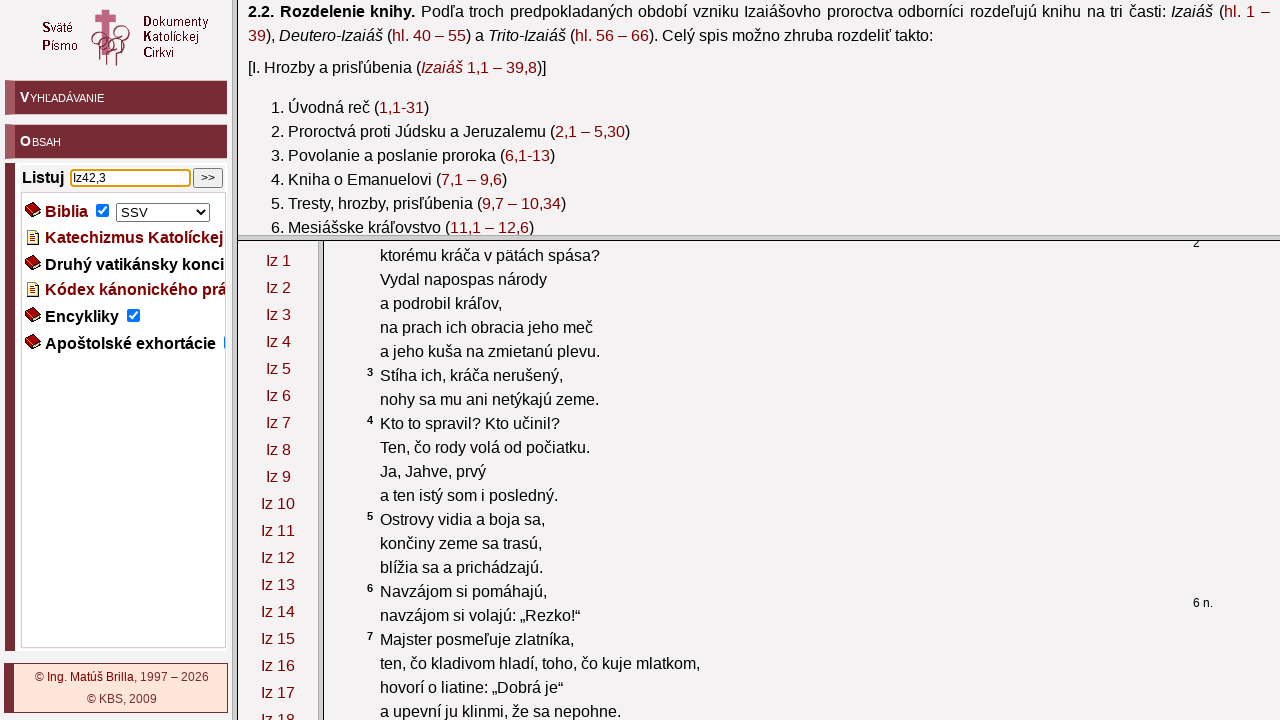

--- FILE ---
content_type: text/html; charset=UTF-8
request_url: https://dkc.kbs.sk/?in=Iz42,3
body_size: 830
content:
<!DOCTYPE HTML PUBLIC "-//W3C//DTD HTML 4.01 Frameset//EN"><html lang="sk">

<head>
	<meta http-equiv="content-language" content="sk" />
	<meta http-equiv="Content-Type" content="text/html; charset=utf-8" />
	<title>Dokumenty Katolíckej cirkvi</title>

	<link rev="MADE" href="mailto:dokumentykc@gmail.com" />
	<meta name="AUTHOR" content="Ing. Matúš BRILLA" />
	<meta name="KEYWORDS" content="Biblia, Katechizmus, Kánonické právo, Druhý vatikánsky koncil, Encykliky, Pastorálne listy, Nový zákon, Starý zákon, Zmluva, Dokumenty, Katolícka cirkev" />
	<meta name="DESCRIPTION" content="Dokumenty Katolíckej cirkvi" />

</HEAD>


<FRAMESET COLS='232,*'>
	<FRAME NAME='obsah' SRC='obsah.php?in=Iz42,3&nvg=' scrolling='no' />
	<FRAME NAME='out' SRC='dkc.php?frames&in=Iz42,3&nvg=' class='border' />
</FRAMESET></html>


--- FILE ---
content_type: text/html; charset=UTF-8
request_url: https://dkc.kbs.sk/obsah.php?in=Iz42,3&nvg=
body_size: 4205
content:
<!DOCTYPE HTML PUBLIC "-//W3C//DTD HTML 4.01 Transitional//EN"><html lang="sk">

<head>
	<meta http-equiv="content-language" content="sk" />
	<meta http-equiv="Content-Type" content="text/html; charset=utf-8" />
	<title>Dokumenty Katolíckej Cirkvi - OBSAH</title>

	<link rev="MADE" href="mailto:dokumentykc@gmail.com" />
	<meta name="AUTHOR" content="Ing. Matúš BRILLA" />
	<meta name="KEYWORDS" content="" />
	<meta name="DESCRIPTION" content="" />

<link rel="stylesheet" type="text/css" href="kbs.css" />
<style type='text/css'>
body {padding:3px;}

  TABLE.tabs .fDm { padding: 5px; margin-top: 5px; margin-bottom: 2px; }
  TABLE.tabs .tab_head { height: 1em; xvertical-align: middle; }
  TABLE.tabs .fDs { height: 100%; }

  a.logo { display:block; }
  #copyright { height: 1em; padding: 1px; padding-top: 8px; }
  .sample #in { color: gray; }
</style>

<script type="text/javascript" src="./styles.js"></script>
<script type="text/javascript" src="./cookies.js"></script>
<script type='text/javascript'>

	lastTab = null;
	curTab = null;

	function viewTab(tabIndex) {
		newTab = window.document.getElementById("tabMenuData_" + tabIndex);

		if (curTab) setStyle(curTab, "hide");
		if (newTab == curTab && lastTab) newTab = lastTab;
		resetStyle(newTab, "hide");
		lastTab = curTab;
		curTab = newTab;
	}

    function nvg(val) {
      window.document.getElementById("nvg").value = val;  }
    
</script>

<BASE target='out' />
</HEAD>
<BODY onload='viewTab(2-1);;window.document.getElementById("in").focus();' onresize='setCookie("dkc_TOC_frame_width", document.body.clientWidth, 365);' style='padding-top:8px;'>


<TABLE class='dkc full'>
<TR style='height:65px;'><TD align='center' valign='top'>
	<a href='https://dkc.kbs.sk' target='_top' class='logo'>
		<img src='logo_kbs.gif' />	<!-- LOGO -->
	</a>
</TD></TR>
<TR><TD valign='top'>
	
  <table class='tabs full'>
    <tr>
      <th onclick='viewTab(0);' class='tab_head'>
        <div class='fDm xxtab_head'>Vyhľadávanie</div>
      </th>
    </tr>
    <tr id=tabMenuData_0 class='hide'>
      <td>
        <div class='fDs xtab_frame'>
          <div class='tab' style='height:100%'>
<FORM class="full" action="dkc.php" method="get" target= "out">
<TABLE class="full"><TR height="1"><TD>
	<TABLE width=100%>
		<TR>
			<TD width=1><B>Hľadaj&nbsp;</B></TD>
			<TD><INPUT name=frames type=hidden value=1>
				<INPUT name=search type=text value="" style="border: 1px solid gray; width:100%;"></TD>
			<TD width=1><INPUT type=submit value="&gt;&gt;"></TD>
		</TR>
	</TABLE>
	<HR>
		Vyhľadávať v&nbsp;spisoch (skratky spisov):<BR>
		<TEXTAREA name=searchSpisy WRAP=VIRTUAL style="width:100%;" title="Vypísať skratky spisov, v ktorých sa má vyhľadávať. Sz - Starý zákon; Nz - Nový zákon; Evn - Evanjeliá. Napr. : Evn,Sk"></TEXTAREA>
	<HR>
		Vyhľadávať v&nbsp;dokumentoch:
</TD></TR><TR><TD>
	<iframe src="obsah.php?findList" class="full group">???!!!</iframe>
</TD></TR></TABLE>
	</FORM>
          </div>
        </div>
      </td>
    </tr>
    <tr>
      <th onclick='viewTab(1);' class='tab_head'>
        <div class='fDm xxtab_head'>Obsah</div>
      </th>
    </tr>
    <tr id=tabMenuData_1 class='hide'>
      <td>
        <div class='fDs xtab_frame'>
          <div class='tab' style='height:100%'>
<TABLE class=full><TR height=1><TD>
	<TABLE class=full>
		<TR title="Zadávajte skratky spisov. Napr. Jn 3,16-21; Mt 5,3-11. 33-37">
			<FORM action="dkc.php" method=get target="out">
			<TD width=1><B>Listuj&nbsp;</B></TD>
			<TD><INPUT name=frames type=hidden value="1">
				<INPUT id="in" name="in" type="text" placeholder="" value="Iz42,3" style="border: 1px solid gray; width:100%;"
          onfocus="in_to(this);" onblur="in_out(this);" /></TD>
			<TD width=1><INPUT type=submit value="&gt;&gt;"></TD>
			</FORM>
		</TR>
	</TABLE>
</TD></TR><TR><TD id="obsah">
	<iframe src="obsah.php?list" class="full group">???!!!</iframe>
	
</TD></TR></TABLE>
          </div>
        </div>
      </td>
    </tr>
  </table>
</TD></TR>
	<TR><TD id='copyright'><div class='fDb'>&copy; <a href='mailto:dokumentykc@gmail.com'>Ing. Matúš Brilla</a>, 1997 – 2026<br/>&copy; KBS, 2009</div></TD></TR>
</TABLE>
</body>
</html>


--- FILE ---
content_type: text/html; charset=UTF-8
request_url: https://dkc.kbs.sk/dkc.php?frames&in=Iz42,3&nvg=
body_size: 813
content:
<!DOCTYPE HTML PUBLIC "-//W3C//DTD HTML 4.01 Frameset//EN"><html lang="sk">

<head>
	<meta http-equiv="content-language" content="sk" />
	<meta http-equiv="Content-Type" content="text/html; charset=utf-8" />
	<title>Dokumenty Katolíckej Cirkvi  - FRAMESET</title>

	<link rev="MADE" href="mailto:dokumentykc@gmail.com" />
	<meta name="AUTHOR" content="Ing. Matúš BRILLA" />
	<meta name="KEYWORDS" content="" />
	<meta name="DESCRIPTION" content="" />

</HEAD>


		<frameset rows='33%,*' >
			<frame name='uvod' src='/dkc.php?uvod=iz#2.2' class="border" />
			
		<frameset cols='80,*' frameborder="1" class="border">
			<frame name='kapitoly' src='/dkc.php?kapitoly=iz' class="border" />
			<frame name='text' src='/dkc.php?&in=Iz42%2C3&nvg=' class="border" />
		</frameset>

		</frameset>
</html>


--- FILE ---
content_type: text/html; charset=UTF-8
request_url: https://dkc.kbs.sk/dkc.php?uvod=iz
body_size: 41828
content:
<!DOCTYPE HTML PUBLIC "-//W3C//DTD HTML 4.01 Transitional//EN"><html lang="sk">

<head>
	<meta http-equiv="content-language" content="sk" />
	<meta http-equiv="Content-Type" content="text/html; charset=utf-8" />
	<title>Dokumenty Katolíckej Cirkvi  - OBSAH - iz</title>

	<link rev="MADE" href="mailto:dokumentykc@gmail.com" />
	<meta name="AUTHOR" content="Ing. Matúš BRILLA" />
	<meta name="KEYWORDS" content="" />
	<meta name="DESCRIPTION" content="" />

<link rel="stylesheet" type="text/css" href="kbs.css?v24" />
<link rel="stylesheet" type="text/css" href="dkc.css?v24" />
<script type="text/javascript" src="./styles.js"></script>
<script type="text/javascript" src="./cookies.js"></script>
<BASE target='text' />
</HEAD>
<BODY class='uvod' onresize='setCookie("dkc_INTRO_frame_height", Math.round(document.body.clientHeight/top.document.body.clientHeight*100)+"%", 365);'>


        <div class='_biblia'><H1>Úvod do Knihy proroka Izaiáša</H1>
<H2 id='1'>1. Osoba a účinkovanie proroka</H2>
<P id='1.1'><B>1.1. Izaiášova osoba.</B> Izaiáš (hebr. <I>Ješajáhú</I> = »Jahveho spása«, »Jahve spasí«, »Jahve je spása«) pochádzal zo vznešeného rodu ako syn istého Amosa. Narodil sa okolo roku 770 pred. Kr. v Jeruzaleme. Bol ženatý a jeho manželka sa spomína ako prorokyňa (porov. <A target='text' href='?in=Iz8,3'>8,3</A>). Mal aspoň dvoch synov a dal im symbolické mená, ktoré vystihovali podstatu jeho prorockého poslania: <I>Šeár-jašúb</I> (hebr. = »zvyšok sa obráti« alebo »zvyšok sa vráti«; porov. <A target='text' href='?in=Iz7,3'>7,3</A>; <A target='text' href='?in=Iz10,21'>10,21</A>) a <I>Mahér-šalál-chaš-baz</I> (hebr. = »Náhla korisť – rýchla lúpež«; alebo »Rýchle za korisťou uteká lúpežník«; porov. <A target='text' href='?in=Iz8,3'>8,3</A>). Jeho styky s júdskym kráľovským dvorom, jeho široký kultúrny a politický rozhľad a najmä vynikajúce duchovné schopnosti, ktorými bol obdarený, plne ho kvalifikovali na jeho budúce poslanie Božieho hovorcu medzi ľudom.</P>
<P id='1.2'><B>1.2. Prorocké účinkovanie.</B> Boh povolal Izaiáša za proroka v tom istom roku, keď zomrel kráľ Uziáš [Oziáš = Azariáš] (r. 740 pred Kr., porov. <A target='text' href='?in=Iz6,1'>6,1</A>). Pôsobil za panovania júdskych kráľov Jótama [Joatama] (740-736), Achaza (736-716) a Chizkiáša [Ezechiáša] (716-687), teda v období, keď Južné kráľovstvo prežívalo vážnu náboženskú a politickú krízu. Izaiáš najprv rázne vystúpil proti náboženskému úpadku v Júdsku a v Jeruzaleme (porov. <A target='text' href='?in=Iz1-3'>hl. 1 – 3</A> a <A target='text' href='?in=5'>5</A>). V Efraimsko-sýrskej vojne r. 734/33 pred Kr. vystríhal kráľa Achaza pred politickým spojenectvom s Asýrčanmi (porov. <A target='text' href='?in=Iz7,1-9,6'>7,1 – 9,6</A>). Takisto pri prvom pokuse kráľa Chizkiáša spojiť sa s Egypťanmi, a tak sa postaviť na odpor proti Asýrčanom (716-711 pred Kr.) Izaiáš ho varoval pred takouto politikou (porov. <A target='text' href='?in=Iz18'>hl. 18</A>; <A target='text' href='?in=Iz20'>20</A>; <A target='text' href='?in=Iz28-30'>28 – 30</A> a časť <A target='text' href='?in=Iz14'>hl. 14</A>). A napokon pri výprave kráľa Sennacheriba proti Jeruzalemu r. 701 pred Kr. prorok opäť vystúpil, aby oznámil, že proti asýrskemu nepriateľovi zasiahne sám Jahve (porov. <A target='text' href='?in=Iz10'>hl. 10</A>; <A target='text' href='?in=Iz14'>14</A>; <A target='text' href='?in=Iz28-30'>28 – 30</A>). Izaiáš účinkoval ako prorok väčšinou v Južnom kráľovstve, ale občas prorokoval aj proti Severnému kráľovstvu (porov. <A target='text' href='?in=Iz9,7-10,4'>9,7 – 10,4</A>; <A target='text' href='?in=Iz5,26-30'>5,26-30</A>; <A target='text' href='?in=Iz17,1-11'>17,1-11</A>). Pôsobil po prorokoch Amosovi a Ozeášovi a bol súčasníkom proroka Micheáša. Prevýšil ich však literárnymi schopnosťami a teologickou náplňou svojich prorockých rečí. Izaiáš bol jeden z najväčších prorokov Izraela. Viac, ako ktorýkoľvek iný prorok, získal početných učeníkov, takže možno hovoriť o opravdivej »Izaiášovej škole«, ktorá podávala jeho posolstvo z generácie na generáciu a pod jeho menom ohlasovala aj mnohé iné orákulá a výroky až do 5. storočia pred Kr. Podľa babylonského talmudu a legendárnej kresťanskej tradície Izaiáš zomrel mučeníckou smrťou za vlády kráľa Menašeho [Manassesa] (687-642).</P>
<H2 id='2'>2. Vznik a rozdelenie knihy</H2>
<P id='2.1'><B>2.1. Vznik knihy.</B> Kniha proroka Izaiáša sa v hebrejskej Biblii uvádza ako prvý spis zo skupiny tzv. neskorších prorokov. Obsahuje súbor zbierok prorockých rečí z rôznych historických období, z odlišného prostredia a životnej situácie. Podľa všeobecne prijatej mienky biblistov skoro všetky <A target='text' href='?in=Iz1-39'>hl. 1 – 39</A> pochádzajú od proroka Izaiáša (8. stor. pred Kr.), kým <A target='text' href='?in=Iz40-66'>hl. 40 – 66</A> sú dielom jedného alebo dvochiných neznámych autorov z exilového a poexilového obdobia (6. a 5. stor. pred Kr.). Biblická kritika nazýva týchto anonymných prorokov Deutero-Izaiáš (= Druhý Izaiáš, skratka <I>DtIz</I>) a Trito-Izaiáš (Tretí Izaiáš, skratka <I>TrIz</I>); prvého z nich pokladá za autora <A target='text' href='?in=Iz40-55'>hl. 40 – 55</A> a druhému pripisuje <A target='text' href='?in=Iz56-66'>hl. 56 – 66</A>. Tomu, že ide o rozličných autorov knihy, nasvedčujú zrejmé rečové a obsahové odlišnosti, ako aj iné historické pozadie, ktoré príslušné reči predpokladajú a na ktoré sa vzťahujú.</P>
<P class=con>Spomenuté tri zbierky však už v 3.-2. stor. pred Kr. tvorili jediný prorocký spis, ako ho poznáme v dnešnej forme. Dokazuje to jeho grécky preklad v Septuaginte, svedectvo Knihy Sirachovcovej (porov. <A target='text' href='?in=Iz48,27-28'>48,27-28</A>[24-25]) a zvitok Izaiáš z 2./1. stor. pred Kr., objavený r. 1947 v tzv. prvej qumránskej jaskyni (značka 1QIs<SUP>a</SUP>), ktorý sa prekvapujúco zhoduje s naším hebrejským textom, hoci pochádza z čias pred utvorením kánona Starého zákona. Hebrejská a kresťanská tradícia až do 19. stor. bola jednotne presvedčená, že autorom celej knihy bol prorok Izaiáš. Rozličnosť autorov však nijako neprekáža hovoriť o jednotnosti knihy, ak ju chápeme v zmysle určitej kontinuity Izaiášovho posolstva spásy a postupného vývinu spoločnej tematiky v priebehu niekoľkých stáročí.</P>
<P class=con>Presvedčivým dôkazom viacerých autorov je <A target='text' href='?in=Iz40'>40. hl.</A>, ktorou začína tzv. dielo <I>Druhého Izaiáša</I>. Čitateľ sa bez akéhokoľvek náznaku o novom časovom období z 8. stor. pred Kr. zrazu ocitne v babylonskom zajatí (6. stor. pred Kr.). Už sa nehovorí ani o Izaiášovi ani o Asýrsku, ale vládnucou politickou mocnosťou je Babylonia. Ba často sa spomína až médsky a perzský kráľ Kýros (550-529), ktorý dobyl Babylonskú ríšu a dovolil Židom vrátiť sa z babylonského zajatia do Palestíny (porov. <A target='text' href='?in=Iz41,2'>41,2</A>; <A target='text' href='?in=Iz44,28'>44,28</A>; <A target='text' href='?in=Iz45,1'>45,1</A>). Konečná úprava knihy pochádza určite z poexilového obdobia, lebo <A target='text' href='?in=Iz56-66'>hl. 56 – 66</A>, tzv. <I>Tretí Izaiáš</I>, berú do úvahy situáciu Židov po ich návrate zo zajatia.</P>
<P id='2.2'><B>2.2. Rozdelenie knihy.</B> Podľa troch predpokladaných období vzniku Izaiášovho proroctva odborníci rozdeľujú knihu na tri časti: <I>Izaiáš</I> (<A target='text' href='?in=Iz1-39'>hl. 1 – 39</A>), <I>Deutero-Izaiáš</I> (<A target='text' href='?in=Iz40-55'>hl. 40 – 55</A>) a <I>Trito-Izaiáš</I> (<A target='text' href='?in=Iz56-66'>hl. 56 – 66</A>). Celý spis možno zhruba rozdeliť takto:</P>
<P class=con>[I. Hrozby a prisľúbenia (<A target='text' href='?in=Iz1,1-39,8'><I>Izaiáš</I> 1,1 – 39,8</A>)]</P>
<OL type=1>
<LI>Úvodná reč (<A target='text' href='?in=Iz1,1-31'>1,1-31</A>)</LI>
<LI>Proroctvá proti Júdsku a Jeruzalemu (<A target='text' href='?in=Iz2,1-5,30'>2,1 – 5,30</A>)</LI>
<LI>Povolanie a poslanie proroka (<A target='text' href='?in=Iz6,1-13'>6,1-13</A>)</LI>
<LI>Kniha o Emanuelovi (<A target='text' href='?in=Iz7,1-9,6'>7,1 – 9,6</A>)</LI>
<LI>Tresty, hrozby, prisľúbenia (<A target='text' href='?in=Iz9,7-10,34'>9,7 – 10,34</A>)</LI>
<LI>Mesiášske kráľovstvo (<A target='text' href='?in=Iz11,1-12,6'>11,1 – 12,6</A>)</LI>
<LI>Proroctvá proti okolitým národom (<A target='text' href='?in=Iz13,1-23,18'>13,1 – 23,18</A>)</LI>
<LI>»Izaiášova apokalypsa« (<A target='text' href='?in=Iz24,1-27,13'>24,1 – 27,13</A>)</LI>
<LI>Proroctvá o Sione a o spáse (<A target='text' href='?in=Iz28,1-35,10'>28,1 – 35,10</A>)</LI>
<LI>Historický dodatok (<A target='text' href='?in=Iz36,1-39,8'>36,1 – 39,8</A>; porov. <A target='text' href='?in=2Kr18,13-20,19'>2 Kr 18,13 – 20,19</A>)</LI>
</OL>
<P class=con>[II. Pomazaný Pánov a Pánov služobník; návrat z babylonského zajatia (<I>Deutero-Izaiáš</I> <A target='text' href='?in=Iz40,1-55,13'>40,1 – 55,13</A>)]</P>
<OL type=1 start=11>
<LI>Izrael v babylonskom zajatí (<A target='text' href='?in=Iz40,1-44,23'>40,1 – 44,23</A>)</LI>
<LI>Kýros osloboditeľ (<A target='text' href='?in=Iz44,24-48,22'>44,24 – 48,22</A>)</LI>
<LI>Návrat Izraela do Jeruzalema (<A target='text' href='?in=Iz49,1-55,13'>49,1 – 55,13</A>)</LI>
</OL>
<P class=con>[III. Obnova Jeruzalema (<I>Trito-Izaiáš</I> <A target='text' href='?in=Iz56,1-66,24'>56,1 – 66,24</A>)]</P>
<OL type=1 start=14>
<LI>Prisľúbenia a napomenutia (<A target='text' href='?in=Iz56,1-57,21'>56,1 – 57,21</A>)</LI>
<LI>Príprava na blízku spásu (<A target='text' href='?in=Iz58,1-59,21'>58,1 – 59,21</A>)</LI>
<LI>Budúca sláva Siona (<A target='text' href='?in=Iz60,1-62,12'>60,1 – 62,12</A>)</LI>
<LI>Súd nad národmi a konečná spása (<A target='text' href='?in=Iz63,1-66,24'>63,1 – 66,24</A>).</LI>
</OL>
<H2 id='3'>3. Obsah jednotlivých častí knihy</H2>
<P id='3.1'><B>3.1. Izaiáš.</B> V prvej časti knihy hovorí Izaiáš proti intrigám politických vodcov v Jeruzaleme, proti ustavičným sociálnym prečinom, proti náboženským úkonom, za ktorými sa skrýva utláčanie chudobných, a proti každej náboženskej formalite. V ťažkej národnej situácii povzbudzuje a upevňuje ľud vo viere a dôvere Bohu, lebo on riadi dejiny sveta a najmä osudy vyvoleného národa podľa svojho múdreho a nevyspytateľného plánu. Prorok zdôrazňuje, že v duchu viery treba plniť Božiu vôľu a správať sa podľa nej nielen v náboženskom, ale aj v sociálnom a politickom živote (porov. <A target='text' href='?in=Iz1,21-31'>1,21-31</A>; <A target='text' href='?in=Iz3,16-26'>3,16-26</A>; <A target='text' href='?in=Iz5,1-24'>5,1-24</A>; <A target='text' href='?in=Iz10,1-4'>10,1-4</A>). Vážnosť a naliehavosť svojho posolstva prorok zosilňuje ohlasovaním a hrozbou Božieho súdu a Božích trestov.</P>
<P id='3.2'><B>3.2. Deutero-Izaiáš.</B> Tento anonymný autor a »prorok spásy« žil a pôsobil podľa názoru kritikov v Babylone koncom babylonského zajatia, v rokoch 550-538 pred Kr. Svojím posolstvom ohlasoval židovským zajatcom blízke oslobodenie (porov. <A target='text' href='?in=Iz46,12-47,4'>46,12 – 47,4</A>) podobné vyslobodeniu z Egypta (»nový exodus«) a obnovu Jeruzalema a chrámu (porov. <A target='text' href='?in=Iz52,1-12'>52,1-12</A>), aby spoznali, že Jahve je jediný a všemohúci Boh a že babylonské božstvá nie sú ničím. Zdôrazňoval tiež, že vyslobodenie zo zajatia bude znamenať začiatok nového obdobia spásy, lebo budú Jahveho na celom svete uznávať ako »Svätého Izraela«, jediného Stvoriteľa neba i zeme a zvrchovaného Pána ľudských dejín (porov. <A target='text' href='?in=Iz44,24-28'>44,24-28</A>). V Deutero-Izaiášových posolstvách sa uvádzajú aj štyri známe spevy o Pánovom služobníkovi (porov. <A target='text' href='?in=Iz42,1-4'>42,1-4</A>[5-9]; <A target='text' href='?in=Iz49,1-6'>49,1-6</A>; <A target='text' href='?in=Iz50,4-9'>50,4-9</A>[10-11]; <A target='text' href='?in=Iz52,13-53,12'>52,13 – 53,12</A>).</P>
<P id='3.3'><B>3.3. Trito-Izaiáš.</B> Podľa názoru kritikov tento anonymný autor účinkoval v rokoch 538[520]-510 pred Kr. Svojím posolstvom sa obracia na sklamaných židov, ktorí sa sťažovali, že Deutero-Izaiášom predpovedané víťazstvo Jahveho, jediného Pána a Boha všetkých národov, ako aj sláva novopostaveného chrámu meškajú. Trito-Izaiáš ich povzbudzuje a vlieva im novú nádej a dôveru v Jahveho svojimi výrokmi o živote izraelského spoločenstva (bohoslužba, pravá a falošná nábožnosť, výstraha pred modloslužbou a hriechom a pod.) a hlavne svojimi proroctvami o novom Jeruzaleme a o posledných dňoch, v ktorých sa Jahve ukáže ako sudca a ako jediný Pán a Boh všetkých národov.</P>
<H2 id='4'>4. Posolstvo a náuka proroka Izaiáša</H2>
<P id='4.1'><B>4.1. Boh.</B> Základom Izaiášovho posolstva je jeho vynikajúca náuka o Bohu. V okamihu jeho povolania (<A target='text' href='?in=Iz6'>hl. 6</A>) sa mu Boh zjavil v celej svojej sláve, moci a svätosti. Výraz »Svätý Izraela« (porov. napr. <A target='text' href='?in=Iz12,6'>12,6</A>; <A target='text' href='?in=Iz30,11'>30,11</A>; <A target='text' href='?in=Iz40,25'>40,25</A>; <A target='text' href='?in=Iz41,14'>41,14</A>; <A target='text' href='?in=Iz43,3.14'>43,3.14</A>) – zriedkavý v iných starozákonných knihách – možno právom pokladať za charakteristickú črtu Izaiášovej teológie. Prorok ním vyzdvihuje, že Boh, ktorý absolútne presahuje celý stvorený svet a je nezávislý od neho, má veľmi intímny vzťah k Izraelu, lebo si ho vyvolil spomedzi všetkých národov (porov. <A target='text' href='?in=Iz1,2'>1,2</A>; <A target='text' href='?in=Iz30,9'>30,9</A>), je jeho svetlom (porov. <A target='text' href='?in=Iz10,17'>10,17</A>), pevnou skalou (porov. 17,10; 26,4), otcom (porov. <A target='text' href='?in=Iz1,2'>1,2</A>), priateľom (porov. <A target='text' href='?in=Iz5,1-6'>5,1-6</A>), manželom, ktorý obviňuje a odsudzuje nevernosť manželky (porov. <A target='text' href='?in=Iz1,21-27'>1,21-27</A>) atď. Preto vyžaduje od svojho národa zachovávanie príkazov a zmluvy, sociálnu spravodlivosť a pravý, vnútorne založený náboženský kult. Božia svätosť neznesie popri sebe pohanské modly – ktoré v skutočnosti nie sú ničím (porov. napr. <A target='text' href='?in=Iz2,8.18.20'>2,8.18.20</A>) – ani v náboženskej ani v politickej rovine. Preto prorok vždy a pri každej príležitosti odsudzuje a ostro zavrhuje modloslužbu Izraela v akejkoľvek forme, jeho dôveru v zbrane a jeho tajné paktovanie s pohanskými mocnosťami, čo je zjavným prejavom nevery a nedôvery v Boha. Prorok vidí vo všetkých udalostiach Izraela a okolitých národov znaky Božích zásahov do dejín ľudstva, i keď sú tieto Božie činy často nevyspytateľné (porov. napr. <A target='text' href='?in=Iz10,7'>10,7</A>; <A target='text' href='?in=Iz37,26'>37,26</A>).</P>
<P id='4.2'><B>4.2. Hriech a trest.</B> – Každý hriech je v podstate prejavom ľudskej pýchy a nevery, či sú to rúhavé reči proti Bohu (porov. <A target='text' href='?in=Iz5,19'>5,19</A>), ženská márnivosť (porov. <A target='text' href='?in=Iz3,16'>3,16</A>), namyslenosť (<A target='text' href='?in=Iz5,21'>5,21</A>) alebo prílišná dôvera národa v bohatstvo (porov. <A target='text' href='?in=Iz2,7'>2,7</A>), spoliehanie sa na hradby múrov (<A target='text' href='?in=Iz22,5-11'>22,5-11</A>), na vojenskú výzbroj (porov. <A target='text' href='?in=Iz31,1'>31,1</A>), na zmluvy s cudzincami (porov. <A target='text' href='?in=Iz30,1'>30,1</A>) a na ochranu svetových mocností (porov. 28,15; 30,2). Aj pohanské národy, ako Aramejčania (porov. <A target='text' href='?in=Iz7,6.16'>7,6.16</A>), Asýrčania (porov. <A target='text' href='?in=Iz10,9-11.13-14'>10,9-11.13-14</A>) a Týrus (porov. <A target='text' href='?in=Iz23,4'>23,4</A>) sa poškvrňujú hriechom pýchy a nadutosti. Preto v <A target='text' href='?in=Iz13-14'>hl. 13 – 14</A> a <A target='text' href='?in=Iz24-27'>24 – 27</A> Izaiáš ostro odsudzuje pýchu Babylonu, ktorý sa chváli svojou vojenskou mocou a svojím despotizmom, ba dokonca si namýšľa, že je rovný Bohu (porov. <A target='text' href='?in=Iz14,13-14'>14,13-14</A>).</P>
<P class=con>Následok pýchy je Boží trest. Trestom osobných hriechov je chudoba (porov. <A target='text' href='?in=Iz3,18-23'>3,18-23</A>), hlad a smäd (porov. <A target='text' href='?in=Iz5,13'>5,13</A>). Boh tresce hriechy národa anarchiou (porov. <A target='text' href='?in=Iz3,5-7'>3,5-7</A>), spustošením a vyplienením krajiny (porov. <A target='text' href='?in=Iz7,17-25'>7,17-25</A>), obliehaním a tiesňou Jeruzalema (porov. <A target='text' href='?in=Iz29,3-4'>29,3-4</A>; <A target='text' href='?in=Iz31,4'>31,4</A>; <A target='text' href='?in=Iz32,14'>32,14</A>). Asýrčania, Babylončania a iné národy sú často Božím nástrojom; Boh tresce prostredníctvom nich svoj ľud, na ktorý sa rozhneval (porov. napr. <A target='text' href='?in=Iz10,5-6'>10,5-6</A>). Ale Pán potresce aj pýchu nepriateľov Izraela a Júdska: zničí asýrske vojsko (porov. <A target='text' href='?in=Iz10,16-19'>10,16-19</A>; <A target='text' href='?in=Iz17,12-14'>17,12-14</A>; <A target='text' href='?in=Iz14,24-27'>14,24-27</A>), vyvráti Babyloniu (porov. <A target='text' href='?in=Iz13,17-22'>13,17-22</A>), zbaví slávy Moabsko (porov. <A target='text' href='?in=Iz16,14'>16,14</A>) a Týrus (porov. <A target='text' href='?in=Iz23,9'>23,9</A>).</P>
<P id='4.3'><B>4.3. »Zvyšok« [Izraela].</B> – V prorockých výpovediach Izaiáša znamená tento výraz zvyšok národa zachráneného z pohromy, ktorou Jahve potrestal Izrael za jeho neveru a hriechy. Sú to chudobní a ponížení národa, ktorí v čase útlaku dôverujú v Jahveho a dúfajú v neho (porov. <A target='text' href='?in=Iz33,2'>33,2</A>; <A target='text' href='?in=Iz30,18'>30,18</A>). Prorok prirovnáva tragickú situáciu tohto malého zvyšku Izraela „kmeňu starej terebinty“ (<A target='text' href='?in=Iz6,13'>6,13</A>) alebo „paberkom olív, čo zostali na konárikoch stromu“ (<A target='text' href='?in=Iz17,6'>17,6</A>). »Zvyšok« národa je však napriek tomu predmetom Božieho milosrdenstva</B> a stane sa základom nového národa (porov. symbolické meno Izaiášovho syna <I>Šeár-jašúb</I>) (hebr. = »zvyšok sa vráti« alebo »zvyšok sa obráti« porov. <A target='text' href='?in=Iz7,3'>7,3</A>; <A target='text' href='?in=Iz10,21'>10,21</A>) a on bude nositeľom Božích prisľúbení (porov. <A target='text' href='?in=Iz4,2-3'>4,2-3</A>; <A target='text' href='?in=Iz28,5'>28,5</A>).</P>
<P id='4.4'><B>4.4. Viera.</B> Charakteristickou známkou »zvyšku« je viera, základný postoj človeka pred Bohom a pred jeho plánmi (porov. <A target='text' href='?in=Iz7,9'>7,9</A>; <A target='text' href='?in=Iz28,16'>28,16</A>). Viera je úplná kapitulácia pred Božou prozreteľnosťou, ktorá riadi dejiny, poslušné prijatie prorokových výrokov a presvedčenie, že spása môže prísť iba od Boha (porov. <A target='text' href='?in=Iz8,17'>8,17</A>; <A target='text' href='?in=Iz25,9'>25,9</A>; <A target='text' href='?in=Iz30,18'>30,18</A>). To je silná viera, ktorá sa niekedy môže zdať absurdná a v príkrom rozpore so zdravým rozumom, ako napr. v prípade Sýrsko-Efraimskej vojny: „Ak neuveríte, veru neobstojíte.“ (<A target='text' href='?in=Iz7,9'>7,9</A>) Ale takáto silná viera čaká v pokoji, v tichosti a v neobmedzenej dôvere na Boží zásah (porov. <A target='text' href='?in=Iz30,15'>30,15</A>). Izaiáš je ako prorok <I>viery</I> jedným z najväčších náboženských géniov v ľudských dejinách: preň je <I>viera</I> v pravom zmysle slova prejavom absolútneho odovzdania sa človeka Bohu a jeho riadeniu.</P>
<P id='4.5'><B>4.5. Nové kráľovstvo a Mesiáš.</B> Prostredníctvom takejto viery bude mať »zvyšok« účasť na spáse, ktorú Izaiáš chápe v eschatologickom význame ako kráľovstvo spravodlivosti a pokoja (porov. <A target='text' href='?in=Iz9,5-6'>9,5-6</A>), radosti, slobody a svetla (porov. <A target='text' href='?in=Iz9,1-3'>9,1-3</A>). Budúceho ideálneho kráľa opisuje ako historickú osobu a ako najslávnejšieho potomka Dávidovej dynastie (porov. <A target='text' href='?in=Iz9,6'>9,6</A>). Zdôrazňuje, že jeho tajomné narodenie bude Pánovým <I>znamením</I> (porov. <A target='text' href='?in=Iz7,11.14'>7,11.14</A>) a už jeho meno Emanuel (hebr. = »Boh s nami«) bude vyjadrovať jeho budúce poslanie (porov. <A target='text' href='?in=Iz7,14'>7,14</A>; <A target='text' href='?in=Iz9,5'>9,5</A>). Vyratúva jeho charakteristické duchovné vlastnosti (porov. <A target='text' href='?in=Iz9,5'>9,5</A>; <A target='text' href='?in=Iz11,2'>11,2</A>; <A target='text' href='?in=Iz28,16-17'>28,16-17</A>) a opisuje jeho kráľovstvo (porov. <A target='text' href='?in=Iz7,17'>7,17</A>; <A target='text' href='?in=Iz9,6'>9,6</A>; <A target='text' href='?in=Iz32,1-5'>32,1-5</A>), dobro a blahobyt, ktoré prinesie (porov. <A target='text' href='?in=Iz11,3-9'>11,3-9</A>; <A target='text' href='?in=Iz32,15-19'>32,15-19</A>). Príznačnou vlastnosťou tohto kráľovstva bude pokojamilovnosť, spravodlivosť, priateľstvo a súlad na zemi (porov. <A target='text' href='?in=Iz11,6-9'>11,6-9</A>). Izaiáš je veľkým teológom mesiánskeho kráľovstva: budúci ideálny kráľ bude Dávidov potomok so sídlom v Jeruzaleme. Jeruzalem bude miestom, kde sa zhromaždia všetky národy (porov. <A target='text' href='?in=Iz2,1-5'>2,1-5</A>). Mesianizmus a centrálny význam Jeruzalema budú ústredným motívom proroctva druhej (<A target='text' href='?in=Iz40-55'>hl. 40 – 55</A>) a tretej (<A target='text' href='?in=Iz56-66'>hl. 56 – 66</A>) časti knihy.</P>
<P id='4.6'><B>4.6. Emanuel.</B> Je symbolické meno (hebr. <I>Immánú-el</I> = »Boh s nami«) obdivuhodného chlapčeka, ktorého narodenie prorokoval Izaiáš okolo r. 735 pred Kr. (porov. <A target='text' href='?in=Iz7,14'>7,14</A>). Toto narodenie z panny či z mladej devy (hebr. <I>almáh</I> má obidva významy; porov. <A target='text' href='?in=Mich5,2'>Mich 5,2</A>) malo byť znamením a zárukou, že Jahve stojí po boku svojho národa (porov. <A target='text' href='?in=Iz8,10'>8,10</A>; <A target='text' href='?in=Ž 46,8'>Ž 46,8</A>), a preto sa júdsky kráľ Achaz (736-716 pred Kr.) nemusí báť hrozieb kráľov Izraela a Damasku (porov. <A target='text' href='?in=Iz7,1-9'>7,1-9</A>). Niektorí biblisti v snahe určiť historickú osobu Emanuela vidia ho v Achazovom synovi, alebo dokonca v Izaiášovom synovi. Takéto interpretácie sa však stretajú s rôznymi ťažkosťami. Hebrejské slovo <I>almáh</I> môže označovať aj pannu. Grécky preklad Septuaginta použil ako ekvivalent práve slovo <I>parthénos</I>, ktoré označuje pannu; aj <A target='text' href='?in=Mt1,22-23'>Mt 1,22-23</A> vykladá citovaný Izaiášov text v tomto zmysle. Preto v ňom väčšina exegétov vidí mesiášske proroctvo o panenskom počatí a narodení Ježiša Krista. A v Ježišovi Kristovi sa naozaj splnilo toto proroctvo o Mesiášovi, lebo v ňom je definitívne »Boh s nami« (porov. <A target='text' href='?in=Jn1,14'>Jn 1,14</A>).</P>
<P id='4.7'><B>4.7. Vplyv na Nový zákon.</B> Kniha proroka Izaiáša je najcitovanejším prorockým spisom v Novom zákone. Text o »zvyšku« (porov. <A target='text' href='?in=Iz1,9'>1,9</A>) aplikuje Pavol na malú skupinu Židov, ktorí prijali kresťanskú vieru (porov. <A target='text' href='?in=Rim9,29'>Rim 9,29</A>). Výrok o zatvrdnutom a zaslepenom ľude (porov. <A target='text' href='?in=Iz6,9-10'>6,9-10</A>) citujú Ježiš Kristus (porov. <A target='text' href='?in=Mk4,12'>Mk 4,12</A>; <A target='text' href='?in=Mt13,14-15'>Mt 13,14-15</A>; <A target='text' href='?in=Jn12,39-40'>Jn 12,39-40</A>) a Pavol (porov. <A target='text' href='?in=Sk28,26-27'>Sk 28,26-27</A>; <A target='text' href='?in=Rim11,8'>Rim 11,8</A>) a aplikujú ho na súčasných poslucháčov. Orákulum o Emanuelovi (<A target='text' href='?in=Iz7,14'>7,14</A>) sa uvádza ako jeho splnenie a dôkaz o panenskom narodení Ježiša Krista (porov. <A target='text' href='?in=Mt1,23'>Mt 1,23</A>). Mesiášske proroctvo <A target='text' href='?in=Iz9,1-2'>9,1-2</A> sa splnilo, keď Ježiš začal hlásať evanjelium v Galilei (porov. <A target='text' href='?in=Mt4,15-16'>Mt 4,15-16</A>). »Skalou úrazu« (<A target='text' href='?in=Iz8,14'>8,14</A>) je Kristus (porov. <A target='text' href='?in=Mt21,42.44'>Mt 21,42.44</A>; <A target='text' href='?in=Rim9,33'>Rim 9,33</A>; <A target='text' href='?in=1Pt2,6-8'>1 Pt 2,6-8</A>). Texty <A target='text' href='?in=Iz10,22-23'>10,22-23</A>; <A target='text' href='?in=Iz11,10'>11,10</A> a <A target='text' href='?in=Iz29,10'>29,10</A> Pavol cituje explicitne v <A target='text' href='?in=Rim9,27-28'>Rim 9,27-28</A>; <A target='text' href='?in=Rim15,12'>15,12</A> a <A target='text' href='?in=Rim11,8'>11,8</A>. Zavrhnutie formalistického kultu (<A target='text' href='?in=Iz29,13'>29,13</A>) aplikuje Ježiš Kristus na súčasníkov (porov. <A target='text' href='?in=Mk7,6-7'>Mk 7,6-7</A>; <A target='text' href='?in=Mt15,8-9'>Mt 15,8-9</A>). V Prvom liste Korinťanom Pavol uvádza tri texty z prvej časti knihy (porov. <A target='text' href='?in=Iz29,14'>29,14</A> = <A target='text' href='?in=1Kor1,19'>1 Kor 1,19</A>; <A target='text' href='?in=Iz28,11-12'>28,11-12</A> = <A target='text' href='?in=1Kor14,21'>1 Kor 14,21</A>; <A target='text' href='?in=Iz25,8'>25,8</A> = <A target='text' href='?in=1Kor15,54-55'>1 Kor 15,54-55</A>). Okrem toho porov. <A target='text' href='?in=Iz26,19'>26,19</A> a <A target='text' href='?in=Ef5,14'>Ef 5,14</A>; <A target='text' href='?in=Ef8,17-18'>8,17-18</A> a <A target='text' href='?in=Hebr2,13'>Hebr 2,13</A>; <A target='text' href='?in=Hebr8,12-13'>8,12-13</A> a <A target='text' href='?in=1Pt3,14-15'>1 Pt 3,14-15</A>.</P>
<H2 id='5'>5. Posolstvo a náuka deutero-Izaiáša</H2>
<P id='5.1'><B>5.1. Potešenie a spása Izraela.</B> Radostné posolstvo, ktoré hneď na začiatku druhej časti Knihy ohlasuje Židom v babylonskom zajatí blízke vyslobodenie a návrat do vlasti (porov. <A target='text' href='?in=Iz40,1-2'>40,1-2</A>), vyslúžilo Deutero-Izaiášovmu proroctvu názov »Kniha potešenia Izraela«. Pád Babylona (porov. <A target='text' href='?in=Iz47'>hl. 47</A>) umožní nielen Židom v babylonskom zajatí, ale aj roztrúseným po všetkých kútoch sveta vrátiť sa do Palestíny (porov. <A target='text' href='?in=Iz43,5-6'>43,5-6</A>; <A target='text' href='?in=Iz49,17-18.22-23'>49,17-18.22-23</A>). Vyslobodenie zo zajatia sa opisuje ako »nový exodus«, ktorý však vo všetkom prevýši exodus z Egypta (porov. <A target='text' href='?in=Iz41,17-19'>41,17-19</A>; <A target='text' href='?in=Iz42,16'>42,16</A>; <A target='text' href='?in=Iz43,2.16-18'>43,2.16-18</A>; <A target='text' href='?in=Iz48,21'>48,21</A>; <A target='text' href='?in=Iz49,10'>49,10</A>; <A target='text' href='?in=Iz51,10'>51,10</A>). Návrat do vlasti bude pre zajatcov prameňom potešenia najmä preto, že znovu postavia Jeruzalem a chrám (porov. <A target='text' href='?in=Iz44,28'>44,28</A>; <A target='text' href='?in=Iz45,13'>45,13</A>; <A target='text' href='?in=Iz52,9'>52,9</A>; <A target='text' href='?in=Iz54,11-12'>54,11-12</A>), že pod Božou ochranou sa bude národ tešiť stálemu pokoju a všeobecnému blahobytu a vo všetkých srdciach zavládne Boží zákon (porov. <A target='text' href='?in=Iz48,17-19'>48,17-19</A>; <A target='text' href='?in=Iz51,3-7'>51,3-7</A>; <A target='text' href='?in=Iz54'>54</A>).</P>
<P class=con>Vyslobodenie zo zajatia má však pre Deutero-Izaiáša hlboký teologický význam, lebo je spásnym činom Jahveho, ktorý sa v ňom zjavil ako tvorca nového Izraela (porov. <A target='text' href='?in=Iz43,1.7.15'>43,1.7.15</A>; <A target='text' href='?in=Iz41,17-20'>41,17-20</A>; <A target='text' href='?in=Iz48,7'>48,7</A>) a ako jeho spasiteľ (porov. <A target='text' href='?in=Iz45,8.21'>45,8.21</A>; <A target='text' href='?in=Iz46,13'>46,13</A>; <A target='text' href='?in=Iz51,5.6.8'>51,5.6.8</A>). Prorok 22-krát hovorí, že Boh prináša spásu, ktorá je prejavom a dôkazom jeho milosrdnej lásky a spravodlivosti, čiže vernosti svojim spasiteľným prisľúbeniam. Stará sa o svoj ľud nielen ako pastier a kráľ (porov. <A target='text' href='?in=Iz40,11'>40,11</A>; <A target='text' href='?in=Iz41,21'>41,21</A>; <A target='text' href='?in=Iz43,15'>43,15</A>; <A target='text' href='?in=Iz44,6'>44,6</A>; <A target='text' href='?in=Iz52,7'>52,7</A>), ale aj, a nadovšetko, ako otec o svojich synov (porov. <A target='text' href='?in=Iz43,6'>43,6</A>; <A target='text' href='?in=Iz45,10-11'>45,10-11</A>), ako matka o svoje deti (porov. <A target='text' href='?in=Iz49,15-16'>49,15-16</A>) a ako muž o svoju ženu (porov. <A target='text' href='?in=Iz54,1-10'>54,1-10</A>). Jeho láska je taká mocná, že znáša aj ľudský hriech a neveru, i keď sú veľké a početné, zotiera ich (porov. <A target='text' href='?in=Iz43,25'>43,25</A>; <A target='text' href='?in=Iz44,22'>44,22</A>) a úplne odpúšťa (porov. <A target='text' href='?in=Iz55,7'>55,7</A>).</P>
<P class=con>Prorok upozorňuje na túto nepredstaviteľnú Božiu lásku a Božie milosrdenstvo preto, že chce pohnúť všetkých ľudí, aby sa obrátili k Bohu a vzdávali mu vďaky. Preto naliehavo vyzýva Izraelitov, aby sa vrátili k Bohu (porov. <A target='text' href='?in=Iz44,22'>44,22</A>; <A target='text' href='?in=Iz55,7'>55,7</A> atď.), aby ho hľadali (porov. <A target='text' href='?in=Iz51,1'>51,1</A>; <A target='text' href='?in=Iz55,6'>55,6</A>) a aby počúvali jeho slovo, ktoré trvá naveky (porov. <A target='text' href='?in=Iz40,8'>40,8</A>) a vždy splní svoje poslanie (porov. <A target='text' href='?in=Iz55,11'>55,11</A>). Povzbudzuje ich, aby prejavili Bohu svoju vďačnosť piesňou a chválospevom (porov. napr. <A target='text' href='?in=Iz42,10'>42,10</A>), jasaním a plesaním (porov. <A target='text' href='?in=Iz41,16'>41,16</A>; <A target='text' href='?in=Iz42,11'>42,11</A>; <A target='text' href='?in=Iz49,13'>49,13</A>), radosťou a nadšením (porov. <A target='text' href='?in=Iz51,3.11'>51,3.11</A>). A prorok nepovoláva do tohto chóru vďačnosti iba vyslobodených zajatcov a synov Izraela, ale všetky národy sveta, ba aj celý vesmír a všetko stvorenie, lebo prostredníctvom Izraela dosiahnu všetci Jahveho spásu (porov. <A target='text' href='?in=Iz42,10-12'>42,10-12</A>; <A target='text' href='?in=Iz45,6-7.14.18-24'>45,6-7.14.18-24</A>; <A target='text' href='?in=Iz55,1-5'>55,1-5</A>). Podkladom tejto všeobecnej spásy je monoteistická viera a náuka Deutero-Izaiáša: Jahve je jediný a večný Boh, prvý a posledný (porov. <A target='text' href='?in=Iz41,4'>41,4</A>; <A target='text' href='?in=Iz43,10-12'>43,10-12</A>; <A target='text' href='?in=Iz44,6'>44,6</A>; <A target='text' href='?in=Iz48,12'>48,12</A>), ktorý nemá páru (porov. <A target='text' href='?in=Iz40,18.25'>40,18.25</A>; <A target='text' href='?in=Iz44,8'>44,8</A>; <A target='text' href='?in=Iz45,5-6'>45,5-6</A>), kým pohanské modly nie sú ničím, lebo sú dielom ľudských rúk (porov. <A target='text' href='?in=Iz40,19-20'>40,19-20</A>; <A target='text' href='?in=Iz41,6-7.21-24'>41,6-7.21-24</A>; <A target='text' href='?in=Iz44,9-20'>44,9-20</A>; <A target='text' href='?in=Iz46,5-6'>46,5-6</A>).</P>
<P id='5.2'><B>5.2. Pánov služobník.</B> Medzi najznámejšie a najdôležitejšie state v Deutero-Izaiášovi patria štyri piesne o Pánovom služobníkovi (hebr. <I>ebed Jahve</I>; porov. <A target='text' href='?in=Iz42,1-4'>42,1-4</A>[5-9]; <A target='text' href='?in=Iz49,1-6'>49,1-6</A>; <A target='text' href='?in=Iz50,4-9'>50,4-9</A>[10-11]; <A target='text' href='?in=Iz52,13-53,12'>52,13-53,12</A>). Biblisti v úsilí o identifikáciu tejto tajomnej postavy vyslovili najrôznejšie mienky, postavené na slovnom význame tohto výrazu v bezprostrednom kontexte:</P>
<P class=con>1. <I>Celý izraelský národ</I>. V hl. <A target='text' href='?in=Iz41-48'>41 – 48</A> sa izraelský národ naozaj nazýva Pánov služobník. Prorok týmto titulom upozorňuje, že vyvolený národ vstúpil vyslobodením z egyptského otroctva do Pánových služieb a vzniklo medzi nimi dôverné spoločenstvo. Preto mu Pán zjavil svoj plán spásy a dal mu silu, aby s ním dokázal spolupracovať na jeho uskutočnení. V <A target='text' href='?in=Iz41,8-16'>41,8-16</A> a <A target='text' href='?in=Iz44,1-5'>44,1-5</A> prorok dojemnými slovami vystihuje tento ich vzájomný vzťah a najmä lásku, ktorou sa Boh obracia na Izrael, svojho služobníka.</P>
<P class=con>2. <I>Vyvolená skupina Izraela</I>. Prorok, ktorého jedna časť poslucháčov zavrhla (porov. <A target='text' href='?in=Iz50,6.9.11'>50,6.9.11</A>), obracia sa od <A target='text' href='?in=Iz49'>hl. 49</A> na istú skupinu izraelského ľudu, ktorý vypočul a prijal Božie slovo (porov. <A target='text' href='?in=Iz50,10'>50,10</A>). Hoci táto, počtom malá skupina, je a ostáva časťou Izraela, prorok ju už neoznačuje bežným menom Izrael, ale osobitným názvom »zvyšok« (porov. <A target='text' href='?in=Iz46,3'>46,3</A>). Keby sa naň aplikovala stať <A target='text' href='?in=Iz49,5-6'>49,5-6</A>, bolo by jeho prvou úlohou povzbudzovať a posilňovať zachránenú časť izraelského národa a jeho hlavným poslaním prinášať svetlo ostatným národom. Podľa názoru niektorých vykladačov by bolo možno na tento »zvyšok«, na túto vyvolenú časť Izraela, aplikovať aj štvrtú pieseň o Pánovom služobníkovi (porov. <A target='text' href='?in=Iz52,13-53,12'>52,13 – 53,12</A>).</P>
<P class=con>3. <I>Osamelý deutero-Izaiáš</I>. Tento zajatý a prenasledovaný prorok musel najprv sám hľadať posilu u Boha, aby potom mohol jeho slovami posilňovať svojich spoluzajatcov. Hoci pritom narážal na ich skeptický a odmietavý postoj a musel veľa vytrpieť v presvedčení, že Boh je s ním (porov. <A target='text' href='?in=Iz50,4-11'>50,4-11</A>), ostal verný svojmu poslaniu, rozhodne sa postavil proti prenasledovateľom a horlivo povzbudzoval spoluzajatcov, aby dôverovali Bohu.</P>
<P class=con>4. <I>Kýros</I>. Perzský kráľ Kýros, známy z dejín svojím taktom a politickou vyrovnanosťou, je tým Pánovým služobníkom, ktorý splní každú jeho žiadosť a „povie Jeruzalemu: Zbuduj sa! A chrámu: Buď založený!“ (<A target='text' href='?in=Iz44,28'>44,28</A>) Kýros verne splnil v rámci Božieho plánu spásy svoje osobitné poslanie, aby sa Izrael mohol vrátiť zo zajatia a stať sa novým vyvoleným ľudom, nositeľom Božích prisľúbení (porov. <A target='text' href='?in=Iz42,1-7'>42,1-7</A>).</P>
<P class=con>5. <I>Budúci Mesiáš</I>. Starokresťanská tradícia, ako aj katolícki i nekatolícki autori vždy zastávali, aj dnes zastávajú názor, že Pánov služobník je Mesiáš – Ježiš Kristus. Už autori novozákonných spisov nadväzujú na mesiášske chápanie Deutero-Izaiášovho Pánovho služobníka a používajú piesne o trpiacom služobníkovi na teologické úvahy o osobe a utrpení Ježiša Krista. Ježiša identifikujú s Pánovým služobníkom, keď robí zázraky (porov. <A target='text' href='?in=Mt8,17'>Mt 8,17</A> s <A target='text' href='?in=Iz53,4'>53,4</A> a <A target='text' href='?in=Iz12,18-21'>12,18-21</A> s <A target='text' href='?in=Iz42,1-4'>42,1-4</A>) a najmä keď trpí a zomiera za naše hriechy (porov. <A target='text' href='?in=Sk8,32-33'>Sk 8,32-33</A> s <A target='text' href='?in=Iz53,7-8'>53,7-8</A> a <A target='text' href='?in=1Pt2,21-25'>1 Pt 2,21-25</A> s <A target='text' href='?in=Iz53,9.12.5'>53,9.12.5</A>). Teda postava Pánovho služobníka je jedným zo základných prvkov novozákonnej kristológie a soteriológie, čiže náuky o osobe Ježiša Krista a o jeho vykupiteľskom diele.</P>
<H2 id='6'>6. Posolstvo a náuka trito-Izaiáša</H2>
<P id='6.1'><B>6.1. Svätý Boh je Spasiteľ.</B> Aj Trito-Izaiáš vyzdvihuje Božiu svätosť (porov. napr. <A target='text' href='?in=Iz57,15'>57,15</A>) a tituluje ho »Svätý Izraela« (porov. <A target='text' href='?in=Iz60,14'>60,14</A>), ale okrem toho vyhlasuje, že je sväté všetko, čo má vzťah k Bohu a súvisí s Božou službou, ako napr. sväté mesto (porov. <A target='text' href='?in=Iz64,9'>64,9</A>), svätý vrch (porov. <A target='text' href='?in=Iz66,20'>66,20</A>), svätý chrám (porov. <A target='text' href='?in=Iz64,10'>64,10</A>) a iné. Prorok kladie osobitný dôraz na Božiu spasiteľskú činnosť: Jahve je svetlo (porov. <A target='text' href='?in=Iz58,8'>58,8</A>; <A target='text' href='?in=Iz60,1'>60,1</A>) a spasiteľ Siona a tých, čo sa odvrátia od hriechu (porov. <A target='text' href='?in=Iz59,20'>59,20</A>). Jeho meno je »náš Vykupiteľ odpradávna« (porov. <A target='text' href='?in=Iz63,16'>63,16</A>). On je vždy ochotný odpustiť (porov. <A target='text' href='?in=Iz57,14-16'>57,14-16</A>), uzdravuje a potešuje (porov. <A target='text' href='?in=Iz57,18'>57,18</A>), pomáha, zachraňuje a vedie svoj ľud s láskou, dobrotou a zhovievavosťou (porov. <A target='text' href='?in=Iz63,7-9'>63,7-9</A>), zhromažďuje roztratených Izraela a všetky národy do Jeruzalema (porov. <A target='text' href='?in=Iz56,8'>56,8</A>; <A target='text' href='?in=Iz66,18-19'>66,18-19</A>). Preto Izrael nazýva Boha »náš otec« (porov. <A target='text' href='?in=Iz63,16'>63,16</A>; <A target='text' href='?in=Iz64,7'>64,7</A>). Jahve ho zas potešuje ako matka – zriedkavé prirovnanie v Starom zákone – (porov. <A target='text' href='?in=Iz66,13'>66,13</A>) a opäť zaujíma k nemu postoj ženícha k svojej neveste (porov. <A target='text' href='?in=Iz62,4-5'>62,4-5</A>).</P>
<P id='6.2'><B>6.2. Eschato
logické perspektívy.</B> Podľa prorokových eschatologických výhľadov všetko stvorenie sa podrobí Božiemu súdu (porov. <A target='text' href='?in=Iz66,16'>66,16</A>). Ľudí rozdeľuje na dobrých a zlých na základe ich skutkov, čiže podľa toho, či zasluhujú odmenu alebo trest (porov. <A target='text' href='?in=Iz65,8-16'>65,8-16</A>). Osobitný trest stihne izraelských modloslužobníkov (porov. <A target='text' href='?in=Iz57,3-5'>57,3-5</A>; <A target='text' href='?in=Iz65,11-16'>65,11-16</A>). Spása Izraela sa opisuje ako obnova Jeruzalema, v ktorom sa znovupostavený chrám bude skvieť nádherou (porov. <A target='text' href='?in=Iz60,10-16'>60,10-16</A>), ako obnovenie zrúcaných miest (porov. <A target='text' href='?in=Iz58,12'>58,12</A>; <A target='text' href='?in=Iz61,4'>61,4</A>), ako návrat Židov z diaspóry (porov. <A target='text' href='?in=Iz60,4.9'>60,4.9</A>), ako prinášanie pokladov z okolitých národov do svätého mesta (porov, <A target='text' href='?in=Iz60,7'>60,7</A>; <A target='text' href='?in=Iz66,12'>66,12</A>) a púť pohanov na vrch Sion (porov. <A target='text' href='?in=Iz60,3'>60,3</A>). Ľudia zomrú v pokročilom veku (porov. <A target='text' href='?in=Iz65,20'>65,20</A>), po celom stvorenstve sa rozšíri rajský pokoj (porov. <A target='text' href='?in=Iz60,18.21'>60,18.21</A>; <A target='text' href='?in=Iz65,25'>65,25</A>) a bude prameňom radosti (porov. <A target='text' href='?in=Iz65,18'>65,18</A>), bezpečnosti a slávy (porov. <A target='text' href='?in=Iz65,23'>65,23</A>).</P>
<P id='6.3'><B>6.3. Nové nebo a nová zem.</B> Prorok predstavuje túto premenu ako »nové stvorenie sveta« v kategóriách prvého stvorenia (porov. <A target='text' href='?in=Gn1'>Gn 1</A>), ale v širšom zmysle (porov. <A target='text' href='?in=Iz65,17-25'>65,17-25</A>; <A target='text' href='?in=Iz66,22'>66,22</A>). Tak sa uskutočnia všetky prisľúbenia, ktoré dostal vyvolený ľud v priebehu dejín od Boha, zapojené do nového svetového poriadku. Aj prozeliti (cudzinci z náboženskej stránky začlenení do izraelskej spoločnosti) a izraelskí eunusi, ktorí sa vrátili z cudzích kráľovských dvorov, budú mať plnú účasť na spáse (porov. <A target='text' href='?in=Iz56,1-8'>56,1-8</A>). Celý Izrael sa bude volať Pánovým kňazom (porov. <A target='text' href='?in=Iz61,6'>61,6</A>). Stredobodom tohto budúceho videnia je sláva transcendentného Boha, ktorá napĺňa sväté mesto a osvetľuje ho svojím jasom (porov. <A target='text' href='?in=Iz60,19-20'>60,19-20</A>), a chrám, ktorý je ako dom modlitby otvorený všetkým národom (porov. <A target='text' href='?in=Iz56,7'>56,7</A>; pozri aj <A target='text' href='?in=Iz66,21-23'>66,21-23</A>).</P>
        </div>
</body>
</html>


--- FILE ---
content_type: text/html; charset=UTF-8
request_url: https://dkc.kbs.sk/dkc.php?kapitoly=iz
body_size: 3655
content:
<!DOCTYPE HTML PUBLIC "-//W3C//DTD HTML 4.01 Transitional//EN"><html lang="sk">

<head>
	<meta http-equiv="content-language" content="sk" />
	<meta http-equiv="Content-Type" content="text/html; charset=utf-8" />
	<title>Dokumenty Katolíckej Cirkvi  - Iz</title>

	<link rev="MADE" href="mailto:dokumentykc@gmail.com" />
	<meta name="AUTHOR" content="Ing. Matúš BRILLA" />
	<meta name="KEYWORDS" content="" />
	<meta name="DESCRIPTION" content="" />

<link rel="stylesheet" type="text/css" href="kbs.css?v24" />
<link rel="stylesheet" type="text/css" href="dkc.css?v24" />
<style type='text/css'>
BODY { padding:8px; margin:0; text-align:center; } a { white-space:nowrap; display:block; margin-bottom:3px; }
</style>

<script type="text/javascript" src="./styles.js"></script>
<BASE target='text' />
</HEAD>
<BODY>

<a target='text' href='?in=Iz1'>Iz 1</a>
<a target='text' href='?in=Iz2'>Iz 2</a>
<a target='text' href='?in=Iz3'>Iz 3</a>
<a target='text' href='?in=Iz4'>Iz 4</a>
<a target='text' href='?in=Iz5'>Iz 5</a>
<a target='text' href='?in=Iz6'>Iz 6</a>
<a target='text' href='?in=Iz7'>Iz 7</a>
<a target='text' href='?in=Iz8'>Iz 8</a>
<a target='text' href='?in=Iz9'>Iz 9</a>
<a target='text' href='?in=Iz10'>Iz 10</a>
<a target='text' href='?in=Iz11'>Iz 11</a>
<a target='text' href='?in=Iz12'>Iz 12</a>
<a target='text' href='?in=Iz13'>Iz 13</a>
<a target='text' href='?in=Iz14'>Iz 14</a>
<a target='text' href='?in=Iz15'>Iz 15</a>
<a target='text' href='?in=Iz16'>Iz 16</a>
<a target='text' href='?in=Iz17'>Iz 17</a>
<a target='text' href='?in=Iz18'>Iz 18</a>
<a target='text' href='?in=Iz19'>Iz 19</a>
<a target='text' href='?in=Iz20'>Iz 20</a>
<a target='text' href='?in=Iz21'>Iz 21</a>
<a target='text' href='?in=Iz22'>Iz 22</a>
<a target='text' href='?in=Iz23'>Iz 23</a>
<a target='text' href='?in=Iz24'>Iz 24</a>
<a target='text' href='?in=Iz25'>Iz 25</a>
<a target='text' href='?in=Iz26'>Iz 26</a>
<a target='text' href='?in=Iz27'>Iz 27</a>
<a target='text' href='?in=Iz28'>Iz 28</a>
<a target='text' href='?in=Iz29'>Iz 29</a>
<a target='text' href='?in=Iz30'>Iz 30</a>
<a target='text' href='?in=Iz31'>Iz 31</a>
<a target='text' href='?in=Iz32'>Iz 32</a>
<a target='text' href='?in=Iz33'>Iz 33</a>
<a target='text' href='?in=Iz34'>Iz 34</a>
<a target='text' href='?in=Iz35'>Iz 35</a>
<a target='text' href='?in=Iz36'>Iz 36</a>
<a target='text' href='?in=Iz37'>Iz 37</a>
<a target='text' href='?in=Iz38'>Iz 38</a>
<a target='text' href='?in=Iz39'>Iz 39</a>
<a target='text' href='?in=Iz40'>Iz 40</a>
<a target='text' href='?in=Iz41'>Iz 41</a>
<a target='text' href='?in=Iz42'>Iz 42</a>
<a target='text' href='?in=Iz43'>Iz 43</a>
<a target='text' href='?in=Iz44'>Iz 44</a>
<a target='text' href='?in=Iz45'>Iz 45</a>
<a target='text' href='?in=Iz46'>Iz 46</a>
<a target='text' href='?in=Iz47'>Iz 47</a>
<a target='text' href='?in=Iz48'>Iz 48</a>
<a target='text' href='?in=Iz49'>Iz 49</a>
<a target='text' href='?in=Iz50'>Iz 50</a>
<a target='text' href='?in=Iz51'>Iz 51</a>
<a target='text' href='?in=Iz52'>Iz 52</a>
<a target='text' href='?in=Iz53'>Iz 53</a>
<a target='text' href='?in=Iz54'>Iz 54</a>
<a target='text' href='?in=Iz55'>Iz 55</a>
<a target='text' href='?in=Iz56'>Iz 56</a>
<a target='text' href='?in=Iz57'>Iz 57</a>
<a target='text' href='?in=Iz58'>Iz 58</a>
<a target='text' href='?in=Iz59'>Iz 59</a>
<a target='text' href='?in=Iz60'>Iz 60</a>
<a target='text' href='?in=Iz61'>Iz 61</a>
<a target='text' href='?in=Iz62'>Iz 62</a>
<a target='text' href='?in=Iz63'>Iz 63</a>
<a target='text' href='?in=Iz64'>Iz 64</a>
<a target='text' href='?in=Iz65'>Iz 65</a>
<a target='text' href='?in=Iz66'>Iz 66</a>

</body>
</html>


--- FILE ---
content_type: text/html; charset=UTF-8
request_url: https://dkc.kbs.sk/dkc.php?&in=Iz42%2C3&nvg=
body_size: 6591
content:
<!DOCTYPE HTML PUBLIC "-//W3C//DTD HTML 4.01 Transitional//EN"><html lang="sk">

<head>
	<meta http-equiv="content-language" content="sk" />
	<meta http-equiv="Content-Type" content="text/html; charset=utf-8" />
	<title>Dokumenty Katolíckej Cirkvi </title>

	<link rev="MADE" href="mailto:dokumentykc@gmail.com" />
	<meta name="AUTHOR" content="Ing. Matúš BRILLA" />
	<meta name="KEYWORDS" content="Kniha proroka Izaiáša" />
	<meta name="DESCRIPTION" content="Iz 42" />

<link rel="stylesheet" type="text/css" href="kbs.css?v24" />
<link rel="stylesheet" type="text/css" href="dkc.css?v24" />
<script type="text/javascript" src="./styles.js"></script>
<script type="text/javascript" src="ppc.js"></script>
<script type="text/javascript" src="dynamic.js"></script>
<BASE />
</HEAD>
<BODY onload='scroll2("iz_42_3");;dynamicInit("iz",42,1);' onscroll='dynamicControl();' class='doc nvg'>



  <div class='biblia'>
    <a class='autoscroll-prev' href='dkc.php?in=iz41'></a>
    <div id='_iz_42' class='kap'>
      <div class='dkcHEAD'>
        
        <div class='kontextINFO'>Kniha proroka Izaiáša &nbsp; – &nbsp; Iz&nbsp;42</div>

      </div>
      <div class='dkc_vypis'>
        <H3>3. Prvá pieseň o Pánovom služobníkovi <U>42,1-7</U></H3> 
<div class='blok'> 
<span><var id='iz_42_1'>1</var><span class='ppc typ1' onclick='ppc(this,0,4176,"");'><code>1</code></span><span class='ppc typ1' onclick='ppc(this,0,4175,"");'><code>Iz 42</code></span><p>„Hľa, môj služobník priviniem si ho;<br/>vyvolený môj, mám v ňom zaľúbenie.<br/>Svojho ducha som vložil na neho,<br/>prinesie právo národom.</p></span> 
<span><var id='iz_42_2'>2</var><p>Nebude kričať ani hlučne volať,<br/>nedá na ulici počuť svoj hlas.</p></span> 
<span><var id='iz_42_3'>3</var><span class='ppc typ1' onclick='ppc(this,0,4177,"");'><code>3</code></span><p>Nalomenú trsť nedolomí,<br/>hasnúci knôtik nedohasí,<br/>podľa pravdy bude vynášať právo.</p></span> 
<span><var id='iz_42_4'>4</var><p>Neomdlie a nepodlomí sa,<br/>kým nezaloží na zemi právo,<br/>na jeho náuku čakajú ostrovy.“</p></span> 
<span><var id='iz_42_5'>5</var><p>Tak hovorí Boh, Pán,<br/>ktorý stvoril nebesá a rozostrel ich,<br/>ktorý upevnil zem a jej rastlinstvo,<br/>ktorý na nej dáva dych ľudu<br/>a vzduch tým, čo po nej chodia:</p></span> 
<span><var id='iz_42_6'>6</var><p>„Ja, Jahve, som ťa povolal v spravodlivosti,<br/>vzal som ťa za ruku;<br/>utvoril som ťa a zmluvou s ľudom som ťa urobil, svetlom pohanov,</p></span> 
<span><var id='iz_42_7'>7</var><p>aby si slepým otvoril oči<br/>a väzňov vyviedol zo žalára<br/>a z väznice tých, čo sedia v temnotách.“</p></span> 
</div> 
<H3>4. Povzbudenie a karhanie národa, <U>42,8-25</U></H3> 
<div class='blok'> 
<p><b>Zakončenie sporu s modlami</b></p> 
<span><var id='iz_42_8'>8</var><p>„Ja som Jahve, to je moje meno<br/>a svoju slávu inému nedám,<br/>ani svoju chválu modlám.</p></span> 
<span><var id='iz_42_9'>9</var><p>Predošlé veci, hľa, prišli<br/>a ja oznamujem nové,<br/>dám vám ich počuť skôr než vyklíčia.“</p></span> 
</div> 
<div class='blok'> 
<p><b>Chvála Pánovi</b></p> 
<span><var id='iz_42_10'>10</var><p>Spievajte Pánovi pieseň novú,<br/>jeho chválospev od končín zeme,<br/>vy, čo vystupujete na more a čo ho napĺňa,<br/>ostrovy a tí, čo na nich bývajú.</p></span> 
<span><var id='iz_42_11'>11</var><span class='ppc typ1' onclick='ppc(this,0,4178,"");'><code>11</code></span><p>Nech jasá púšť a jej osady,<br/>dvory, v ktorých býva Kedar,<br/>nech plesajú obyvatelia Sely,<br/>z temena vrchov nech volajú!</p></span> 
<span><var id='iz_42_12'>12</var><p>Nech vzdávajú česť Pánovi<br/>a jeho slávu nech hlásajú ostrovom!</p></span> 
</div> 
<div class='blok'> 
<p><b>Boh splní, čo predpovedal</b></p> 
<span><var id='iz_42_13'>13</var><p>Ako bohatier kráča Pán,<br/>ako bojovník vzbudzuje zápal,<br/>volá, ba kričí bojovne,<br/>vrhá sa na nepriateľov.</p></span> 
<span><var id='iz_42_14'>14</var><p>„Bol som ticho od pradávna,<br/>mlčal som, premáhal som sa.<br/>Ako tá, čo rodí, budem kričať,<br/>dychčať a chrčať zároveň.</p></span> 
<span><var id='iz_42_15'>15</var><p>Spustoším vrchy a kopce,<br/>dám zvädnúť všetkej ich zeleni,<br/>rieky obrátim na ostrovy<br/>a studnice vôd vysuším.</p></span> 
<span><var id='iz_42_16'>16</var><p>A povediem slepých cestou, čo nepoznajú,<br/>po im neznámych chodníkoch ich odprevadím.<br/>Tmu pred nimi obrátim na svetlo<br/>a hrboľaté cesty na rovinu.<br/>Toto sú skutky, ktoré urobím<br/>a neodstúpim od nich.“</p></span> 
<span><var id='iz_42_17'>17</var><p>Ustúpia nazad pokrytí hanbou<br/>tí, čo dúfajú v modly,<br/>tí, čo vravia liatinám:<br/>„Vy ste našimi bohmi.“</p></span> 
</div> 
<div class='blok'> 
<p><b>Nešťastie národa je trest za hriech</b></p> 
<span><var id='iz_42_18'>18</var><p>Počujte, hluchí,<br/>a slepí, otvorte oči, aby ste videli!</p></span> 
<span><var id='iz_42_19'>19</var><span class='ppc typ1' onclick='ppc(this,0,4179,"");'><code>19</code></span><p>Ktože je slepý, ak nie môj sluha?<br/>A hluchý ako môj posol, ktorého vyšlem?<br/>Ktože je slepý ako dôverník<br/>a hluchý ako Pánov sluha?</p></span> 
<span><var id='iz_42_20'>20</var><span class='ppc typ1' onclick='ppc(this,0,4180,"");'><code>20-22</code></span><p>Vidíš mnoho, a nepozoruješ,<br/>máš otvorený sluch, a nečuješ.</p></span> 
<span><var id='iz_42_21'>21</var><p>Pánovi sa pre jeho vernosť zapáčilo<br/>zvelebiť zákon a osláviť.</p></span> 
<span><var id='iz_42_22'>22</var><p>Lenže to je ozbíjaný a olúpený ľud,<br/>v jamách sú zakosílení všetci<br/>a vo väzniciach sú poschovávaní.<br/>Plenom sú, nevytrhne ich nik,<br/>korisťou, a nik nepovie: „Vráť!“</p></span> 
<span><var id='iz_42_23'>23</var><p>Kto z vás toto počuje,<br/>pozoruje a všimne si pre budúcnosť?</p></span> 
<span><var id='iz_42_24'>24</var><p>Kto vydal na plen Jakuba<br/>a Izrael lupičom? Či nie Pán?<br/>Ten, proti ktorému sme zhrešili,<br/>nechceli kráčať jeho cestami<br/>a jeho zákon nepočúvali.</p></span> 
<span><var id='iz_42_25'>25</var><p>Preto naň vylial žeravosť hnevu<br/>a násilie vojny.<br/>Zanietil ho vôkol, ale neporozumel,<br/>zapálil ho, lenže si to nevzal k srdcu.</p></span> 
</div> 

      </div>
    </div>
    <a class='autoscroll-next' href='dkc.php?in=iz43'></a>
  </div>
</body>
</html>


--- FILE ---
content_type: text/html; charset=UTF-8
request_url: https://dkc.kbs.sk/dkc.php?&din=iz41&nvg=&step=-1
body_size: 6811
content:


  <div class='biblia'>
    <a class='autoscroll-prev' href='dkc.php?in=iz40'></a>
    <div id='_iz_41' class='kap'>
      <div class='dkcHEAD'>
        
        <div class='kontextINFO'>Kniha proroka Izaiáša &nbsp; – &nbsp; Iz&nbsp;41</div>

      </div>
      <div class='dkc_vypis'>
        <H3>2. Povolanie osloboditeľa, <U>hl. 41</U></H3> 
<div class='blok'> 
<p><b>Víťaz od východu</b></p> 
<span><var id='iz_41_1'>1</var><span class='ppc typ1' onclick='ppc(this,0,4166,"");'><code>41,1</code></span><p>Počúvajte ma, ostrovy,<br/>a národy nech si obnovujú silu,<br/>nech sa priblížia a nech hovoria,<br/>spolu sa dostavíme na súd.</p></span> 
<span><var id='iz_41_2'>2</var><span class='ppc typ1' onclick='ppc(this,0,4167,"");'><code>2</code></span><p>Ktože vzbudil od východu toho,<br/>ktorému kráča v pätách spása?<br/>Vydal napospas národy<br/>a podrobil kráľov,<br/>na prach ich obracia jeho meč<br/>a jeho kuša na zmietanú plevu.</p></span> 
<span><var id='iz_41_3'>3</var><p>Stíha ich, kráča nerušený,<br/>nohy sa mu ani netýkajú zeme.</p></span> 
<span><var id='iz_41_4'>4</var><p>Kto to spravil? Kto učinil?<br/>Ten, čo rody volá od počiatku.<br/>Ja, Jahve, prvý<br/>a ten istý som i posledný.</p></span> 
<span><var id='iz_41_5'>5</var><p>Ostrovy vidia a boja sa,<br/>končiny zeme sa trasú,<br/>blížia sa a prichádzajú.</p></span> 
<span><var id='iz_41_6'>6</var><span class='ppc typ1' onclick='ppc(this,0,4168,"");'><code>6 n.</code></span><p>Navzájom si pomáhajú,<br/>navzájom si volajú: „Rezko!“</p></span> 
<span><var id='iz_41_7'>7</var><p>Majster posmeľuje zlatníka,<br/>ten, čo kladivom hladí, toho, čo kuje mlatkom,<br/>hovorí o liatine: „Dobrá je“<br/>a upevní ju klinmi, že sa nepohne.</p></span> 
</div> 
<div class='blok'> 
<p><b>Boží ľud sa nemá čo báť</b></p> 
<span><var id='iz_41_8'>8</var><p>Ty však, Izrael, sluha môj,<br/>Jakub, ktorého som vyvolil,<br/>potomstvo Abraháma, môjho priateľa,</p></span> 
<span><var id='iz_41_9'>9</var><p>teba som chopil od končín zeme,<br/>z jej okrajov som ťa povolal<br/>a riekol som ti: „Ty si môj sluha,<br/>teba som vyvolil a nezavrhol.“</p></span> 
<span><var id='iz_41_10'>10</var><p>Neboj sa, veď som s tebou ja,<br/>neobzeraj sa, veď ja som tvoj Boh,<br/>posilňujem ťa, ba pomáham ti,<br/>držím ťa svojou spásnou pravicou.</p></span> 
<span><var id='iz_41_11'>11</var><p>Hľa, zahanbia sa a vyjdú na posmech<br/>všetci, čo sa zlostia na teba,<br/>budú ako nič a zahynú tí,<br/>čo sa pravotia s tebou.</p></span> 
<span><var id='iz_41_12'>12</var><p>Budeš ich hľadať, no nenájdeš tých,<br/>čo sa s tebou hádajú;<br/>budú ako nič a ako márnosť tí,<br/>čo broja proti tebe.</p></span> 
<span><var id='iz_41_13'>13</var><p>Lebo ja som Pán, tvoj Boh,<br/>čo ťa za pravicu držím,<br/>ktorý ti hovorím:<br/>„Neboj sa, ja ti pomáham.“</p></span> 
<span><var id='iz_41_14'>14</var><span class='ppc typ1' onclick='ppc(this,0,4169,"");'><code>14</code></span><p>Nebojže sa, červíček Jakub,<br/>chrobáčik Izrael!<br/>Ja ti pomáham – hovorí Pán –,<br/>tvoj vykupiteľ je Svätý Izraela.</p></span> 
<span><var id='iz_41_15'>15</var><p>Hľa, spravím ťa mláťačkou ostrou,<br/>novou, mnohozubou,<br/>rozmlátiš a rozdrvíš vrchy<br/>a pahorky na plevu obrátiš.</p></span> 
<span><var id='iz_41_16'>16</var><p>Viať ich budeš, uchytí ich vietor<br/>a víchrica ich rozpráši,<br/>ty však budeš plesať v Pánovi,<br/>Svätým Izraela pýšiť sa.</p></span> 
</div> 
<div class='blok'> 
<p><b>Zázračné zásahy Božie</b></p> 
<span><var id='iz_41_17'>17</var><span class='ppc typ1' onclick='ppc(this,0,4170,"");'><code>17 n.</code></span><p>Chudáci a bedári<br/>hľadajú vodu a niet jej,<br/>jazyk im zosychá od smädu.<br/>Ja, Pán, ich vyslyším,<br/>Boh Izraela, neopustím ich.</p></span> 
<span><var id='iz_41_18'>18</var><p>Otvorím v pustinách rieky<br/>a vprostred údolí pramene,<br/>obrátim púšť na vodné studienky<br/>a suchú zem na žriedla vôd.</p></span> 
<span><var id='iz_41_19'>19</var><span class='ppc typ1' onclick='ppc(this,0,4171,"");'><code>19</code></span><p>Zasadím do púšte céder,<br/>agát, myrtu a olivový strom,<br/>vsadím do pustiny cyprus,<br/>brest a jedľu pospolu,</p></span> 
<span><var id='iz_41_20'>20</var><p>nech vidia a dozvedia sa,<br/>nech uvážia a razom pochopia,<br/>že to ruka Pánova spravila,<br/>stvoril to Svätý Izraela.</p></span> 
</div> 
<div class='blok'> 
<p><b>Modly sú neschopné</b></p> 
<span><var id='iz_41_21'>21</var><span class='ppc typ1' onclick='ppc(this,0,4172,"");'><code>21 n.</code></span><p>Predneste svoj spor, hovorí Pán,<br/>prineste si dôkazy, vraví kráľ Jakubov.</p></span> 
<span><var id='iz_41_22'>22</var><p>Nech prídu a nech nám zjavia,<br/>čo sa má stať.<br/>Ktoréže veci sú prvšie?<br/>Povedzte, nech pochopíme<br/>a zvieme ich výsledky,<br/>alebo nám povedzte, čo príde.</p></span> 
<span><var id='iz_41_23'>23</var><p>Povedzte, čo príde v budúcnosti,<br/>a budeme vedieť, že ste bohmi,<br/>ba urobte či už dobré a či zlé,<br/>nech žasneme a razom vidíme!</p></span> 
<span><var id='iz_41_24'>24</var><p>Hľa, vy nivoč ste len<br/>a dielo vaše je ničomné,<br/>ohavník si vás vyvolí.</p></span> 
</div> 
<div class='blok'> 
<p><b>Len Boh vedel o svojom víťazovi</b></p> 
<span><var id='iz_41_25'>25</var><span class='ppc typ1' onclick='ppc(this,0,4173,"");'><code>25</code></span><p>Vzbudil som ho – od severu prišiel –<br/>od východu slnca toho, čo vzýva moje meno,<br/>rozdlávi kniežatá ako blato<br/>a ako hrnčiar rozšliapava hlinu.</p></span> 
<span><var id='iz_41_26'>26</var><span class='ppc typ1' onclick='ppc(this,0,4174,"");'><code>26 nn.</code></span><p>Kto to zvestoval od začiatku, aby sme vedeli,<br/>a od pradávna, by sme povedali: „Pravdu má“?<br/>Veď nik nezvestoval, veď nik nehlásal,<br/>veď nik nepočul vašu reč.</p></span> 
<span><var id='iz_41_27'>27</var><p>Prvý (vravím) Sionu: „Hľa, tu sú!“<br/>a Jeruzalemu dám hlásateľa blaha.</p></span> 
<span><var id='iz_41_28'>28</var><p>Ak sa obzerám, niet nikoho,<br/>niet medzi nimi radcov,<br/>čo by odvetili, keď sa ich opýtam.</p></span> 
<span><var id='iz_41_29'>29</var><p>Hľa, tí všetci ničím sú<br/>a ich skutky sú ničotou,<br/>vzduch a prázdnota sú ich liatiny.</p></span> 
</div> 

      </div>
    </div>
    <a class='autoscroll-next' href='dkc.php?in=iz42'></a>
  </div>

--- FILE ---
content_type: text/html; charset=UTF-8
request_url: https://dkc.kbs.sk/dkc.php?&din=iz40&nvg=&step=-1
body_size: 6723
content:


  <div class='biblia'>
    <a class='autoscroll-prev' href='dkc.php?in=iz39'></a>
    <div id='_iz_40' class='kap'>
      <div class='dkcHEAD'>
        
        <div class='kontextINFO'>Kniha proroka Izaiáša &nbsp; – &nbsp; Iz&nbsp;40</div>

      </div>
      <div class='dkc_vypis'>
        <H2>I. diel</H2> 
<H3>Kýros, osloboditeľ z babylonského zajatia, <U>hl. 40 – 48</U></H3> 
<H3>1. Pripravujte cestu, <U>hl. 40</U></H3> 
<div class='blok'> 
<p><b>Koniec utrpenia</b></p> 
<span><var id='iz_40_1'>1</var><span class='ppc typ1' onclick='ppc(this,0,4160,"");'><code>1-5</code></span><span class='ppc typ1' onclick='ppc(this,0,4159,"");'><code>40,1</code></span><p>Potešujte, potešujte môj ľud,<br/>vraví váš Boh.</p></span> 
<span><var id='iz_40_2'>2</var><p>Hovorte k srdcu Jeruzalema<br/>a volajte mu,<br/>že sa skončilo jeho otroctvo<br/>a je odčinená jeho vina,<br/>že dostal z Pánovej ruky<br/>dvojmo za každý svoj hriech.</p></span> 
<span><var id='iz_40_3'>3</var><p>Čuj! Ktosi volá:<br/>„Na púšti pripravte cestu Pánovi.<br/>Vyrovnajte na pustatine chodník nášmu Bohu!</p></span> 
<span><var id='iz_40_4'>4</var><p>Každá dolina nech sa zdvihne<br/>a každý vrch a kopec zníži;<br/>čo je kopcovité, nech je rovinou,<br/>a čo hrboľaté, nížinou.</p></span> 
<span><var id='iz_40_5'>5</var><p>A zjaví sa Pánova sláva<br/>a zrazu ju uvidí každé stvorenie,<br/>lebo sa ozvali ústa Pánove.“</p></span> 
</div> 
<div class='blok'> 
<span><var id='iz_40_6'>6</var><span class='ppc typ1' onclick='ppc(this,0,4161,"");'><code>6 n.</code></span><p>Čuj! Ktosi hovorí: „Volaj!“<br/>Ja vravím: „Čo mám volať?“<br/>„Každé telo je ako tráva<br/>a všetka jeho krása ako poľný kvet:</p></span> 
<span><var id='iz_40_7'>7</var><p>Tráva uschne, kvet zvädne,<br/>lebo ho ovial Pánov dych.<br/>(Vskutku trávou je ľud.)</p></span> 
<span><var id='iz_40_8'>8</var><p>Tráva zoschne, kvet zvädne,<br/>ale slovo nášho Boha trvá naveky.“</p></span> 
</div> 
<div class='blok'> 
<p><b>Boh spasí, lebo je dobrý</b></p> 
<span><var id='iz_40_9'>9</var><p>Vystúp na vysoký vrch,<br/>blahozvesť Siona,<br/>pozdvihni mocne svoj hlas,<br/>blahozvesť Jeruzalema!<br/>Pozdvihni, neboj sa,<br/>povedz mestám Júdska:<br/>„Hľa, váš Boh!</p></span> 
<span><var id='iz_40_10'>10</var><p>Hľa, Pán, Jahve, prichádza v sile<br/>a rameno má vladárske,<br/>hľa, jeho odmena je s ním<br/>a jeho odplata pred ním!</p></span> 
<span><var id='iz_40_11'>11</var><span class='ppc typ1' onclick='ppc(this,0,4162,"");'><code>11</code></span><p>Ako pastier pasie svoje stádo,<br/>do náručia berie,<br/>baránky do lona dvíha,<br/>tie, čo pridájajú, vodí.“</p></span> 
</div> 
<div class='blok'> 
<p><b>Boh spasí, lebo je veľký a múdry</b></p> 
<span><var id='iz_40_12'>12</var><p>Ktože zmeral svojou hrsťou vody<br/>a obopäl piaďou nebesá,<br/>meričkou prach zeme odmeral,<br/>odvážil vrchy na váhe<br/>a pahorky na závaží?</p></span> 
<span><var id='iz_40_13'>13</var><p>Kto usmernil ducha Pánovho<br/>a ktorý poradca ho poučil?</p></span> 
<span><var id='iz_40_14'>14</var><p>U koho sa radil, aby mu vysvetlil<br/>a naučil ho ceste práva,<br/>(aby ho naučil vedomosti)<br/>a cestu múdrosti mu ukázal?</p></span> 
<span><var id='iz_40_15'>15</var><p>Hľa, národy sú ako kvapka z vedra<br/>a pokladá ich za prášok na vážke,<br/>hľa, ostrovy dvíha ako smietku.</p></span> 
<span><var id='iz_40_16'>16</var><span class='ppc typ1' onclick='ppc(this,0,4163,"");'><code>16</code></span><p>Libanon nestačí na zápal<br/>a jeho zverina nestačí na žertvu.</p></span> 
<span><var id='iz_40_17'>17</var><p>Všetky národy sú pred ním ako nič,<br/>za márnosť a prázdnotu ich pokladá.</p></span> 
</div> 
<div class='blok'> 
<p><b>Boh spasí, lebo je mocný</b></p> 
<span><var id='iz_40_18'>18</var><p>Ku komuže prirovnáte Boha,<br/>akúže k nemu postavíte podobu?</p></span> 
<span><var id='iz_40_19'>19</var><p>Modlu uleje umelec,<br/>zlatník však okuje ju zlatom<br/>a strieborné retiazky pozvára.</p></span> 
<span><var id='iz_40_20'>20</var><p>Kto chudobný je na dary,<br/>vyberie drevo, čo nehnije,<br/>nájde si múdreho majstra,<br/>by postavil sochu, čo sa nehne.</p></span> 
<span><var id='iz_40_21'>21</var><span class='ppc typ1' onclick='ppc(this,0,4164,"");'><code>21</code></span><p>Nuž či neviete? Či nepočujete?<br/>Či vám nebolo oznámené od začiatku?<br/>Či nechápete základy zeme?</p></span> 
<span><var id='iz_40_22'>22</var><p>On tróni nad okruhom zeme,<br/>– jej obyvatelia sú ako kobylky –<br/>on rozťahuje sťa závoj nebesá<br/>a rozprestiera ich ako obytný stan.</p></span> 
<span><var id='iz_40_23'>23</var><p>On obracia navnivoč vládcov,<br/>sudcov zeme mení v ničomnosť.</p></span> 
<span><var id='iz_40_24'>24</var><p>Sotva zasadení, sotva sú zasiati,<br/>sotva pustí ich kmeň koreň do zeme,<br/>už ich aj oveje, takže uschýnajú,<br/>víchor ich sťa plevu odnáša.</p></span> 
<span><var id='iz_40_25'>25</var><p>„Komuže ma teda chcete prirovnať?<br/>Budem mu podobný?“ – vraví Svätý.</p></span> 
<span><var id='iz_40_26'>26</var><span class='ppc typ1' onclick='ppc(this,0,4165,"");'><code>26</code></span><p>Zdvihnite si nahor oči a viďte:<br/>Ktože ich stvoril?<br/>Ten, čo vyvádza podľa čísla ich vojsko,<br/>každú volá po mene,<br/>pre veľkú silu a nesmiernu moc<br/>nevystane ani jedna.</p></span> 
</div> 
<div class='blok'> 
<p><b>V Pána treba dúfať</b></p> 
<span><var id='iz_40_27'>27</var><p>Prečo vravíš, Jakub, a hovoríš, Izrael:<br/>„Skrytá je moja púť pred Pánom<br/>a môj súd unikol môjmu Bohu!“?</p></span> 
<span><var id='iz_40_28'>28</var><p>Či nevieš? Či si nepočul?<br/>Bohom večnosti je Pán.<br/>On stvoril končiny zeme,<br/>neukoná sa, ani neustane,<br/>jeho múdrosť je nevystihnuteľná.</p></span> 
<span><var id='iz_40_29'>29</var><p>On dáva silu ukonanému<br/>a bezmocnému dá veľkú zdatnosť.</p></span> 
<span><var id='iz_40_30'>30</var><p>Ustáva mládež a omdlieva<br/>a junač podlomená padá.</p></span> 
<span><var id='iz_40_31'>31</var><p>Tí však, čo dúfajú v Pána, dostávajú novú silu,<br/>získavajú krídla ako orly,<br/>utekať budú a neustanú,<br/>budú putovať a neomdlejú.</p></span> 
</div> 

      </div>
    </div>
    <a class='autoscroll-next' href='dkc.php?in=iz41'></a>
  </div>

--- FILE ---
content_type: text/css
request_url: https://dkc.kbs.sk/kbs.css?v24
body_size: 3520
content:
@import url(links.css);
@import url(looks.css);

@media print {
	.noprint {
		display: none;
	}
	.prn_next_page {
		page-break-before: always;
	}
}

.nowrap {
	white-space: nowrap;
}
.nowrap .wrap {
	white-space: normal;
}
.dark {
	background-color: white;

	/*border: 1px solid black;
	/*background-color: #E4E0C9;
/* #DDD8B9 --- ECE9D8 D4D0C8 E2CABA */
}
.new {
  color: red;
}
.border {
	border: 1px solid black;
}
.blockanchor a {
	width: 100%;
	display: block;
	overflow: hidden;
}
button {
	font-size: 9pt;
}
input {
	font-size: 9pt;
}
.result th, .result td, .info th, .info td {
	text-align: left;
	padding-left: 0.3em;
	padding-right: 0.3em;
	border-bottom: 1px solid #772B35;
	border-top: 1px solid #772B35;
}
.result th {
	text-transform: none !important;
	white-space: nowrap;
	border-left: 10px solid #772B35;
	background-color: #FFE6D9;
	vertical-align: top;
}
.result th a {
	text-transform: none;
}
.result td {
	vertical-align: middle;
	background-color: white;
}
.hl {
	background-color: yellow;
}
#submit {
	position: absolute;
	top: 0;
	right: 5;
}
.group {
  border: 1px solid #DDCACC;
}
div.roll {
	overflow: auto;
	height: 100%;
}
form {
	margin: 0;
}
.inputlist {
	overflow: scroll;
	min-height: 100px;
}
.inputlist p {
	margin: 0;
	text-indent: -1.8em;
	margin-left: 1.8em;
}
.hide {
	display: none;
}
.full {
	width: 100%;
	height: 100%;
}
tr.copyright td {
	padding-top: 12px;
	height: 1em;
}
#copyright {
	font-size: 9pt;
	text-align: center;
/*	padding: 3px;
	border: 1px solid #772B35;
	border-left-width: 10px;
	background-color:#FFE6D9; */
}
/* ################ kbs.sk ################### */
/* (bg, ramcek)
Vrchna lista:	#FFE6D9	#A3868A
Polozky:	#FFE8E8	#DDCACC
*/

body, table, table td, p {
	font-family: tahoma, verdana, arial;
	/* font-size: 10pt; */
}
body, table {
	background-color: #F4F2F3;
	margin: 0;
	padding: 0;
	text-align: left;
}
body {
	padding: 10px;
}
table {
	border-collapse: collapse;
}
/*
x.dir a,
.tabs a {
	text-transform: uppercase;
}
/* ked uz tak velkost relativne, lebo pri zoome to robi paseku 
.dir a:first-letter {
	font-size: 12px;
}
*/
.info {
	border: 1px solid #A3868A;
	background-color: white;
}
.info .head {
	background-color: #FFE8E8;
	border-bottom: 1px solid #772C35;
}
.info .head th {
	padding: 3px;
}
/*
x.title {
	background-color:#FFE6D9;
	border: 1px solid #A3868A;
	border-left-width: 10px;
}
xtable.tabs .tab, table.tabs .tab table {
	background-color: white !important;
}
xtable.tabs .tab {
	border-left: 10px solid #772B35;
	padding: 0px 0px 0 2px !important;
}
xtable.tabs .tab_frame {
	padding: 0px 0 5px 0 !important;
}
*/
table.tabs .fDm /*.tab_head*/ {
	font-size: 11px;
	font-weight: normal;
	text-transform: uppercase;
	cursor:pointer;
/*	color: white;
	background-color: #772B35;
	border: 1px solid #D4C2C2;
	border-left: 10px solid #A35761;
	padding: 8px !important; */
}
table.tabs .fDm:first-letter /*.tab_head:first-letter*/ {
	font-size: 14px;
	font-weight: bold;
	margin-right: 1px;
}
/*xtable.tabs .tab_head_frame {
	padding: 8px 0 2px 0 !important;
}


/*
#obsah {
	border: 1px solid #D4C2C2;
	padding: 3px;
	vertical-align: top;
	overflow: scroll;
	overflow-x: hidden;
	overflow-y: scroll;

}
*/
.dir > div { margin-bottom: 7px !important; }

/*
div.search_result {
	font-variant: normal;
	text-transform: none;
	background-color: white;
	border-left: 10px solid #772B35;
	padding: 2px;
}
div.search_result .dir .polozka a {
	text-transform: none;
}
div.search_result .dir .polozka.r2 {
	background-color:#FFE8E8;
}
*/

--- FILE ---
content_type: text/css
request_url: https://dkc.kbs.sk/links.css
body_size: 245
content:
a {
	text-decoration: none;
	color: inherit;
/*	color: #444433; */
}
a:link {
	color: maroon;
}
/*
a:active {
	color: #D00000;
}
a:visited {
	color: #800080;
}
*/
a:hover {
	color: #FF0000;
/*	background-color: #FDF3BC; */
}
a img {
	border:0;
}

--- FILE ---
content_type: text/javascript
request_url: https://dkc.kbs.sk/cookies.js
body_size: 962
content:
// http://www.webfaq.cz/clanek/Javascript-cookies-jak-spravne-nastavit-cookies-v-javascriptu-jak-pouzivat-cookies-path
// http://www.flash.cz/portal/clanek.aspx?id=1153

function getCookie(c_name) {
	c_start = document.cookie.indexOf(c_name + "=");
	if (c_start != -1) { 
		c_start = c_start + c_name.length + 1 ;
		c_end = document.cookie.indexOf(";", c_start);
		if (c_end == -1) c_end = document.cookie.length;
		return unescape(document.cookie.substring(c_start, c_end));
	} 
	return null;
}

function setCookie(name, value, expires, path, domain, secure) {
	var today = new Date();
	today.setTime(today.getTime());
	if (expires) {expires = expires * 1000 * 60 * 60 * 24;}
	var expires_date = new Date(today.getTime() + (expires));
	document.cookie =
		name + "=" + escape(value)
		+ ((expires) ? ";expires=" + expires_date.toGMTString() : "")
		+ ((path) ? ";path=" + path : "")
		+ ((domain) ? ";domain=" + domain : "")
		+ ((secure) ? ";secure" : "");
}

